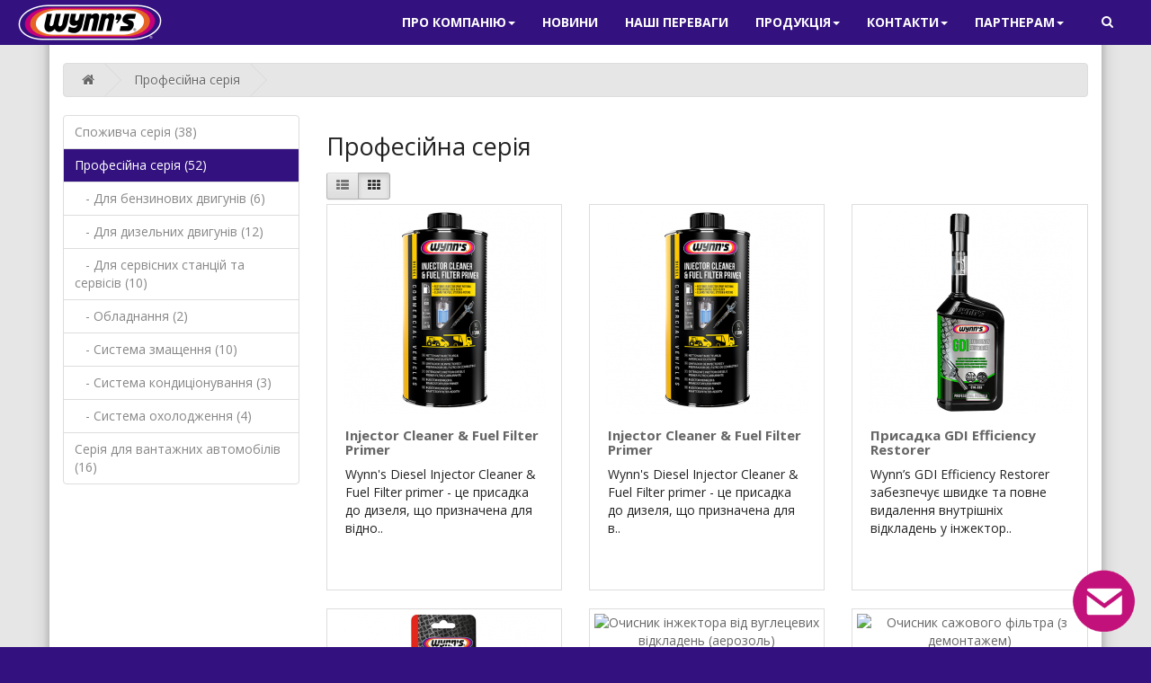

--- FILE ---
content_type: text/html; charset=utf-8
request_url: http://wynns.in.ua/index.php?route=product/category&path=2&page=4
body_size: 4833
content:
<!DOCTYPE html>
<!--[if IE]><![endif]-->
<!--[if IE 8 ]><html dir="ltr" lang="uk" class="ie8"><![endif]-->
<!--[if IE 9 ]><html dir="ltr" lang="uk" class="ie9"><![endif]-->
<!--[if (gt IE 9)|!(IE)]><!-->
<html dir="ltr" lang="uk">
<!--<![endif]-->
<head>
<meta charset="UTF-8" />
<meta name="viewport" content="width=device-width, initial-scale=1">
<meta http-equiv="X-UA-Compatible" content="IE=edge">
<title>Професійна серія</title>
<base href="http://wynns.in.ua/" />
<script src="catalog/view/javascript/jquery/jquery-2.1.1.min.js" type="text/javascript"></script>
<link href="catalog/view/javascript/bootstrap/css/bootstrap.min.css" rel="stylesheet" media="screen" />
<script src="catalog/view/javascript/bootstrap/js/bootstrap.min.js" type="text/javascript"></script>
<link href="catalog/view/javascript/font-awesome/css/font-awesome.min.css" rel="stylesheet" type="text/css" />
<link href="catalog/view/javascript/bootstrap/css/bootstrap-social.css" rel="stylesheet" media="screen" />
<link href="//fonts.googleapis.com/css?family=Open+Sans:400,400i,300,700" rel="stylesheet" type="text/css" />
<link href="catalog/view/theme/main/stylesheet/stylesheet.css" rel="stylesheet">
<script src="catalog/view/javascript/common.js" type="text/javascript"></script>
<link href="http://wynns.in.ua/index.php?route=product/category&amp;path=2&amp;page=3" rel="prev" />
<link href="http://wynns.in.ua/image/catalog/favicon.png" rel="icon" />
</head>
<body class="product-category-2 wynns">
<nav class="navbar navbar-default navbar-fixed-top">
    <div class="container-fluid">
        <div class="navbar-header">
          <a href="http://wynns.in.ua/index.php?route=common/home" class="navbar-brand"><img src="http://wynns.in.ua/image/catalog/brand.png" alt="wynns.in.ua" title="Головна" /></a>
          <button type="button" class="navbar-toggle collapsed" data-toggle="collapse" data-target="#main-navbar" aria-expanded="false">
            <span class="sr-only">Toggle navigation</span>
            <span class="icon-bar"></span>
            <span class="icon-bar"></span>
            <span class="icon-bar"></span>
          </button>
        </div>
        
        <div class="collapse navbar-collapse" id="main-navbar">
            <div id="search" class="navbar-form navbar-right nav-search hidden-xs">
  <a href="index.php?route=product/search" class="btn btn-default"><i class="fa fa-search"></i></a>
</div>            <ul class="nav navbar-nav navbar-right">
                <li class="dropdown">
                    <a href="pro-wynns" class="dropdown-toggle disabled" data-toggle="dropdown" role="button" aria-haspopup="true" aria-expanded="false">Про компанію<span class="caret"></span></a>
                    <ul class="dropdown-menu">
                        <li><a href="pro-wynns">Про Wynns</a></li>
                        <li><a href="pro-dystrybutora">Про дистрибутора</a></li>
                    </ul>
                </li>
                <li><a href="index.php?route=information/news">Новини</a></li>
                <li><a href="perevahy">Наші переваги</a></li>
                <li class="dropdown">
                    <a class="dropdown-toggle disabled" data-toggle="dropdown" role="button" aria-haspopup="true" aria-expanded="false">Продукція<span class="caret"></span></a>
                    <ul class="dropdown-menu">
                                                <li><a href="http://wynns.in.ua/index.php?route=product/category&amp;path=1">Споживча серія</a></li>
                                                <li><a href="http://wynns.in.ua/index.php?route=product/category&amp;path=2">Професійна серія</a></li>
                                                <li><a href="http://wynns.in.ua/index.php?route=product/category&amp;path=3">Серія для вантажних автомобілів</a></li>
                                            </ul>
                </li>
                <li class="dropdown">
                    <a href="dystrybutor" class="dropdown-toggle disabled" data-toggle="dropdown" role="button" aria-haspopup="true" aria-expanded="false">Контакти<span class="caret"></span></a>
                    <ul class="dropdown-menu">
                        <li><a href="dystrybutor">Дистрибутор</a></li>
                        <li><a href="dylery">Де купити</a></li>
                    </ul>
                </li>
				<li class="dropdown">
                    <a href="partneram" class="dropdown-toggle disabled" data-toggle="dropdown" role="button" aria-haspopup="true" aria-expanded="false">Партнерам<span class="caret"></span></a>
                    <ul class="dropdown-menu">
                <li><a href="partneram">Інформаційні матеріали</a></li>
				<li><a href="faq">Поширені питання</a></li>
				                    </ul>
                </li>
                <li class="visible-xs"><a href="index.php?route=product/search">Пошук</a></li>
                <!-- <li class="hidden-sm"><a target="_blank" href="#">Підбір оливи</a></li> -->
            </ul>
        </div>
    </div>
</nav>
<div class="wrapper"><div class="container">
  <ul class="breadcrumb hidden-xs">
        <li><a href="http://wynns.in.ua/index.php?route=common/home"><i class="fa fa-home"></i></a></li>
        <li><a href="http://wynns.in.ua/index.php?route=product/category&amp;path=2">Професійна серія</a></li>
      </ul>
  <div class="row"><aside id="column-left" class="col-sm-3">
    <div class="list-group hidden-xs">
      <a href="http://wynns.in.ua/index.php?route=product/category&amp;path=1" class="list-group-item">Споживча серія (38)</a>
        <a href="http://wynns.in.ua/index.php?route=product/category&amp;path=2" class="list-group-item active">Професійна серія (52)</a>
        <a href="http://wynns.in.ua/index.php?route=product/category&amp;path=2_21" class="list-group-item">&nbsp;&nbsp;&nbsp;- Для бензинових двигунів (6)</a>
        <a href="http://wynns.in.ua/index.php?route=product/category&amp;path=2_22" class="list-group-item">&nbsp;&nbsp;&nbsp;- Для дизельних двигунів (12)</a>
        <a href="http://wynns.in.ua/index.php?route=product/category&amp;path=2_23" class="list-group-item">&nbsp;&nbsp;&nbsp;- Для сервісних станцій та сервісів (10)</a>
        <a href="http://wynns.in.ua/index.php?route=product/category&amp;path=2_24" class="list-group-item">&nbsp;&nbsp;&nbsp;- Обладнання (2)</a>
        <a href="http://wynns.in.ua/index.php?route=product/category&amp;path=2_25" class="list-group-item">&nbsp;&nbsp;&nbsp;- Система змащення (10)</a>
        <a href="http://wynns.in.ua/index.php?route=product/category&amp;path=2_26" class="list-group-item">&nbsp;&nbsp;&nbsp;- Система кондиціонування (3)</a>
        <a href="http://wynns.in.ua/index.php?route=product/category&amp;path=2_27" class="list-group-item">&nbsp;&nbsp;&nbsp;- Система охолодження (4)</a>
              <a href="http://wynns.in.ua/index.php?route=product/category&amp;path=3" class="list-group-item">Серія для вантажних автомобілів (16)</a>
    </div>

<div class="visible-xs js-mobile-category">
    <div class="form-group">
        <select class="form-control">
                                        <option data-href="http://wynns.in.ua/index.php?route=product/category&amp;path=1" >Споживча серія (38)</option>
                                        <option data-href="http://wynns.in.ua/index.php?route=product/category&amp;path=2" selected='selected'>Професійна серія (52)</option>
                                        <option data-href="http://wynns.in.ua/index.php?route=product/category&amp;path=3" >Серія для вантажних автомобілів (16)</option>
                  </select>
    </div>
            <div class="form-group">
            <select class="form-control">
              <option data-href="http://wynns.in.ua/index.php?route=product/category&amp;path=3">Всі підкатегорії</option>
                                          <option data-href="http://wynns.in.ua/index.php?route=product/category&amp;path=2_21" >Для бензинових двигунів (6)</option>
                                          <option data-href="http://wynns.in.ua/index.php?route=product/category&amp;path=2_22" >Для дизельних двигунів (12)</option>
                                          <option data-href="http://wynns.in.ua/index.php?route=product/category&amp;path=2_23" >Для сервісних станцій та сервісів (10)</option>
                                          <option data-href="http://wynns.in.ua/index.php?route=product/category&amp;path=2_24" >Обладнання (2)</option>
                                          <option data-href="http://wynns.in.ua/index.php?route=product/category&amp;path=2_25" >Система змащення (10)</option>
                                          <option data-href="http://wynns.in.ua/index.php?route=product/category&amp;path=2_26" >Система кондиціонування (3)</option>
                                          <option data-href="http://wynns.in.ua/index.php?route=product/category&amp;path=2_27" >Система охолодження (4)</option>
                          </select>
        </div>
    </div>

<script>
    $(function(){
        $('.js-mobile-category select').change(function(){
            location.href = $(this).find(':selected').data('href');
        });
    })
</script>  </aside>
                <div id="content" class="col-sm-9">      <h2>Професійна серія</h2>
                  <div class="row">
        <div class="col-sm-12 hidden-xs padding-vert-5">
          <div class="btn-group btn-group-sm">
            <button type="button" id="list-view" class="btn btn-default" data-toggle="tooltip" title="Список"><i class="fa fa-th-list"></i></button>
            <button type="button" id="grid-view" class="btn btn-default" data-toggle="tooltip" title="Сітка"><i class="fa fa-th"></i></button>
          </div>
        </div>
      </div>
      <div class="row">
                <div class="product-layout product-list col-xs-12">
          <div class="product-thumb">
            <div class="image"><a href="http://wynns.in.ua/index.php?route=product/product&amp;path=2&amp;product_id=278"><img src="http://wynns.in.ua/image/cache/catalog/products/W25290-228x228.png" alt="Injector Cleaner & Fuel Filter Primer" title="Injector Cleaner & Fuel Filter Primer" class="img-responsive" /></a></div>
            <div>
              <div class="caption">
                <h4><a href="http://wynns.in.ua/index.php?route=product/product&amp;path=2&amp;product_id=278">Injector Cleaner & Fuel Filter Primer</a></h4>
                <p>Wynn's Diesel Injector Cleaner & Fuel Filter primer - це присадка до дизеля, що призначена для відно..</p>
                              </div>
            </div>
          </div>
        </div>
                <div class="product-layout product-list col-xs-12">
          <div class="product-thumb">
            <div class="image"><a href="http://wynns.in.ua/index.php?route=product/product&amp;path=2&amp;product_id=274"><img src="http://wynns.in.ua/image/cache/catalog/products/W25290-228x228.png" alt="Injector Cleaner &amp; Fuel Filter Primer" title="Injector Cleaner &amp; Fuel Filter Primer" class="img-responsive" /></a></div>
            <div>
              <div class="caption">
                <h4><a href="http://wynns.in.ua/index.php?route=product/product&amp;path=2&amp;product_id=274">Injector Cleaner &amp; Fuel Filter Primer</a></h4>
                <p>Wynn's Diesel Injector Cleaner &amp; Fuel Filter primer - це присадка до дизеля, що призначена для в..</p>
                              </div>
            </div>
          </div>
        </div>
                <div class="product-layout product-list col-xs-12">
          <div class="product-thumb">
            <div class="image"><a href="http://wynns.in.ua/index.php?route=product/product&amp;path=2&amp;product_id=275"><img src="http://wynns.in.ua/image/cache/catalog/products/W37593-228x228.png" alt="Присадка GDI Efficiency Restorer" title="Присадка GDI Efficiency Restorer" class="img-responsive" /></a></div>
            <div>
              <div class="caption">
                <h4><a href="http://wynns.in.ua/index.php?route=product/product&amp;path=2&amp;product_id=275">Присадка GDI Efficiency Restorer</a></h4>
                <p>Wynn’s GDI Efficiency Restorer забезпечує швидке та повне видалення внутрішніх відкладень у інжектор..</p>
                              </div>
            </div>
          </div>
        </div>
                <div class="product-layout product-list col-xs-12">
          <div class="product-thumb">
            <div class="image"><a href="http://wynns.in.ua/index.php?route=product/product&amp;path=2&amp;product_id=276"><img src="http://wynns.in.ua/image/cache/catalog/products/W59408-228x228.png" alt="H.P.L.S.Transmission Treatment (+ Стоп протікання) " title="H.P.L.S.Transmission Treatment (+ Стоп протікання) " class="img-responsive" /></a></div>
            <div>
              <div class="caption">
                <h4><a href="http://wynns.in.ua/index.php?route=product/product&amp;path=2&amp;product_id=276">H.P.L.S.Transmission Treatment (+ Стоп протікання) </a></h4>
                <p>Wynn’s H.P.L.S. – присадка для механічних коробок передач, покращує перемикання передач, прибирає пр..</p>
                              </div>
            </div>
          </div>
        </div>
                <div class="product-layout product-list col-xs-12">
          <div class="product-thumb">
            <div class="image"><a href="http://wynns.in.ua/index.php?route=product/product&amp;path=2&amp;product_id=279"><img src="" alt="Очисник інжектора від вуглецевих відкладень (аерозоль)" title="Очисник інжектора від вуглецевих відкладень (аерозоль)" class="img-responsive" /></a></div>
            <div>
              <div class="caption">
                <h4><a href="http://wynns.in.ua/index.php?route=product/product&amp;path=2&amp;product_id=279">Очисник інжектора від вуглецевих відкладень (аерозоль)</a></h4>
                <p>Wynn's Інжекторний декарбонізатор (Injector Decarbonizer) розроблений для видалення вуглецевих відкл..</p>
                              </div>
            </div>
          </div>
        </div>
                <div class="product-layout product-list col-xs-12">
          <div class="product-thumb">
            <div class="image"><a href="http://wynns.in.ua/index.php?route=product/product&amp;path=2&amp;product_id=280"><img src="" alt="Очисник сажового фільтра (з демонтажем)" title="Очисник сажового фільтра (з демонтажем)" class="img-responsive" /></a></div>
            <div>
              <div class="caption">
                <h4><a href="http://wynns.in.ua/index.php?route=product/product&amp;path=2&amp;product_id=280">Очисник сажового фільтра (з демонтажем)</a></h4>
                <p>Очисник сажового фільтра (з демонтажем) (DPF Off-Car Cleaning Flush) легко та ефективно очищає забло..</p>
                              </div>
            </div>
          </div>
        </div>
                <div class="product-layout product-list col-xs-12">
          <div class="product-thumb">
            <div class="image"><a href="http://wynns.in.ua/index.php?route=product/product&amp;path=2&amp;product_id=281"><img src="" alt="Набір для сажового фільтра DPF CLEANER/FLUSH (для установки Multiserve)" title="Набір для сажового фільтра DPF CLEANER/FLUSH (для установки Multiserve)" class="img-responsive" /></a></div>
            <div>
              <div class="caption">
                <h4><a href="http://wynns.in.ua/index.php?route=product/product&amp;path=2&amp;product_id=281">Набір для сажового фільтра DPF CLEANER/FLUSH (для установки Multiserve)</a></h4>
                <p>Набір WYNN'S DPF CLEANER 1L+ FLUSH 1L для профілактики та очистки сажових фільтрів на установці Mult..</p>
                              </div>
            </div>
          </div>
        </div>
              </div>
      <div class="row">
        <div class="col-sm-6 text-left"><ul class="pagination"><li><a href="http://wynns.in.ua/index.php?route=product/category&amp;path=2">|&lt;</a></li><li><a href="http://wynns.in.ua/index.php?route=product/category&amp;path=2&amp;page=3">&lt;</a></li><li><a href="http://wynns.in.ua/index.php?route=product/category&amp;path=2">1</a></li><li><a href="http://wynns.in.ua/index.php?route=product/category&amp;path=2&amp;page=2">2</a></li><li><a href="http://wynns.in.ua/index.php?route=product/category&amp;path=2&amp;page=3">3</a></li><li class="active"><span>4</span></li></ul></div>
        <div class="col-sm-6 text-right">Показано 46 по 52 з 52 (Всього сторінок 4)</div>
      </div>
                  </div>
    </div>
</div>
﻿</div> <!--wrapper-->
<footer class="container-fluid purple">
    <div class="row">
        <div class="col-sm-2 col-xs-6">
            <p><a href="http://www.asg.ua" target="_blank"><img class="img-responsive" src="image/catalog/asg.png" alt="asg"></a></p>
            <p>Офіційний дистрибутор на території України</p>
            <p><b>ТзОВ "Авто Стандард Україна"</b></p>
        </div>
        <div class="col-sm-2 col-xs-6">
        </div>
        <div class="col-sm-8 col-xs-12 contacts">
            <p>
              <a class="btn btn-social btn-facebook" target="_blank" href="https://www.facebook.com/Wynns-%D0%B2-%D0%A3%D0%BA%D1%80%D0%B0%D1%97%D0%BD%D1%96-338704423166032/">
                <span class="fa fa-facebook"></span> Facebook
              </a>
              <a class="btn btn-social btn-instagram" target="_blank" href="https://www.instagram.com/wynns_ua/">
                <span class="fa fa-instagram"></span> Instagram
              </a>
            </p>
            <p><span class="glyphicon glyphicon-earphone"></span><a href="callto:+380671646795">+38 (067) 164 67 95</a></p>
            <p><span class="glyphicon glyphicon-envelope"></span><a href="mailto:yana.sanotska@asg.ua">yana.sanotska@asg.ua</a></p>
            <p>&copy; 2026 Всі права захищені, wynns.in.ua</p>
        </div>
    </div>
</footer>
<div class="feedback">
    <img class="pull-right" src="image/catalog/contact-icon.png" title="Зворотній зв'язок" />
    <div id="feedbackForm" class="hidden">
        <form role="form" class="clearfix">
            <div class="form-group">
                <input type="text" class="form-control" name="name" placeholder="Ім'я" required>
            </div>
            <div class="form-group">
                <input type="text" class="form-control" name="contact" placeholder="Email або телефон" required>
            </div>
            <div class="form-group">
                <textarea class="form-control" type="textarea" name="message" placeholder="Ваше повідомлення..." maxlength="512" rows="7"></textarea>                 
            </div>
            <button type="submit" name="submit" class="btn btn-primary pull-right"><i class="fa fa-spinner fa-spin"></i>Надіслати</button>
        </form>
    </div>
</div>

<script>
$(function() {
    // menu hover
    var isTouch = "ontouchstart" in document.documentElement;
    if (!isTouch){
        $('.dropdown').hover(function() {
            $(this).addClass('open');
        },
        function() {
            $(this).removeClass('open');
        });
    } else {
        $('#main-navbar .dropdown-toggle')
            .removeClass('disabled')
            .removeAttr('href');
    }
    
    // end of menu hover

    // feedback
    var $container = $('.feedback');
    var togglePopover = function () {
        $container.popover('toggle');
    };
    var hidePopover = function () {
        $container.popover('hide');
    };

    $container.popover({
      title: "Зворотній зв'язок <a class='glyphicon glyphicon-remove-circle pull-right'></a>",
      content: $('#feedbackForm').html(),
      html: true,
      trigger: 'manual',
      placement: 'top',
      container: '.feedback'
    });

    $container.on('shown.bs.popover', function () {
      $container.find('img').addClass('active');
    });

    $container.on('hidden.bs.popover', function () {
      $container.find('img').removeClass('active');
    });

    $container.find('img').click(togglePopover);
    $container.on('click', '.popover-title .glyphicon', hidePopover);
    
    $container.on('submit', '.popover form', function(){
        var $btn = $container.find('.popover .btn');
        $btn.attr('disabled', 'disabled');
        $btn.find('.fa-spinner').addClass('active');
        
        $.post('index.php?route=common/feedback', $(this).serialize(), function(data){
            $container.find('.popover form').html('<p>' + data + '</p>');
            var $popover = $container.find('.popover');
            var adjustment = $popover.height() + 4;
            $popover.css({ top: -adjustment + 'px' });
        });
        return false;
    });
    // end of feedback
});
</script>

<!-- Global site tag (gtag.js) - Google Analytics -->
<script async src="https://www.googletagmanager.com/gtag/js?id=UA-101911653-4"></script>
<script>
  window.dataLayer = window.dataLayer || [];
  function gtag(){dataLayer.push(arguments);}
  gtag('js', new Date());

  gtag('config', 'UA-101911653-4');
</script>


</body></html>

--- FILE ---
content_type: text/css
request_url: http://wynns.in.ua/catalog/view/theme/main/stylesheet/stylesheet.css
body_size: 6607
content:
html {
    height: 100%;
}

body {
	font-family: 'Open Sans', sans-serif;
	font-weight: 400;
	/*font-size: 12px;*/
	line-height: 20px;
	width: 100%;
    color: #222;
    min-height: 100%;
    clear: both;
    background: #33117F;
}

body > .wrapper {
    background: #e6e6e6;
}

body > .wrapper > .container {
    padding-top: 70px;
    box-shadow: 0 4px 8px 0 rgba(0, 0, 0, 0.2), 0 6px 20px 0 rgba(0, 0, 0, 0.19);
    background: white;
    min-height: 400px;
}

h1, h2, h3, h4, h5, h6 {
	color: #222;
}
/* default font size */
.fa {
	font-size: 14px;
}
/* Override the bootstrap defaults */
h1 {
	font-size: 33px;
}
h2 {
	font-size: 27px;
}
h3 {
	font-size: 21px;
}
h4 {
	font-size: 15px;
}
h5 {
	font-size: 12px;
}
h6 {
	font-size: 10.2px;
}

a, a:visited, a:hover, a:focus, a:active{
    color: #666;
}

a:hover, a:focus, a:active{
    color: #e46324;
    text-decoration: none;
}

a.blue {
    color: #337ab7;
}

a.blue:hover{
    text-decoration: underline;
    color: #337ab7;
} 

.purple {
    background: #33117F;
    color: #fff;
}

.purple h1, .purple h2, .purple h3, .purple h4, .purple h5, .purple h6 {
	color: #fff;
}

.purple a,
.purple a:visited,
.purple a:hover,
.purple a:focus,
.purple a:active{
    color: #fff;
}

.purple a:hover,
.purple a:focus,
.purple a:active{
    color: #e46324;
}

legend {
	font-size: 18px;
	padding: 7px 0px
}
label {
	font-size: 14px;
	font-weight: normal;
}
select.form-control, textarea.form-control, input[type="text"].form-control, input[type="password"].form-control, input[type="datetime"].form-control, input[type="datetime-local"].form-control, input[type="date"].form-control, input[type="month"].form-control, input[type="time"].form-control, input[type="week"].form-control, input[type="number"].form-control, input[type="email"].form-control, input[type="url"].form-control, input[type="search"].form-control, input[type="tel"].form-control, input[type="color"].form-control {
	font-size: 12px;
}
.input-group input, .input-group select, .input-group .dropdown-menu, .input-group .popover {
	font-size: 12px;
}
.input-group .input-group-addon {
	font-size: 12px;
	height: 30px;
}

img.mfp-img {
    background-color: #fff;
}

.panel>.list-group a.list-group-item:hover{
    border-width: 1px 0;
}

.panel-heading+.list-group .list-group-item.active:first-child,
.panel-heading+.list-group .list-group-item:hover:first-child {
    border-top-width: 0;
}

.btn-social {
    margin-right: 10px;
    margin-bottom: 5px;
}

/* Fix some bootstrap issues */
span.hidden-xs, span.hidden-sm, span.hidden-md, span.hidden-lg {
	display: inline;
}

.nav-tabs {
	margin-bottom: 15px;
}
div.required .control-label:before {
	content: '* ';
	color: #F00;
	font-weight: bold;
}

.card-img-overlay {
    bottom: 0;
    left: 0;
    padding: 1.25rem;
    position: absolute;
    right: 0;
    top: 0;
}

/* Gradent to all drop down menus */
.dropdown-menu li > a:hover {
	text-decoration: none;
	color: #ffffff;
	background-color: #33117F;
}

/* Common */

.padding-0 {
   padding: 0 !important;
   margin: 0 !important;
}

.padding-vert-5 {
   padding-top: 5px;
   padding-bottom: 5px;
}

.vertical-align {
  display: flex;
  flex-direction: row;
}

.vertical-align > [class^="col-"],
.vertical-align > [class*=" col-"] {
  display: flex;
  align-items: center;
}

.vertical-align-diff-size {
    display: flex;
    align-items: center;
}

.margin-top-20 {
    margin-top: 20px;
}

.highlight-grey {
    color: #6f655f;
}

.no-wrap {
    white-space: nowrap;
}

/* Menu */

.wynns .navbar-default {
    background: #33117F;
    border: none;
}

.wynns .navbar-default .navbar-brand {
    padding: 5px 20px;
}

.wynns .navbar-default .navbar-nav .open a {
    background: #33117F;
}

.wynns .navbar-default .navbar-nav > li > a {
    color: #fff;
    font-weight: bold;
    text-transform: uppercase;
}

@media (min-width: 768px) and (max-width: 1000px){
    .wynns .navbar-default .navbar-nav > li > a  {
        padding-left: 10px;
        padding-right: 10px;
        font-size: 12px;
    }
}

.wynns .navbar-default .navbar-nav > li > a:hover,
.wynns .navbar-default .navbar-nav > li > a:focus,
.wynns .navbar-default .navbar-nav > li > a:active {
    color: #e46324;
}

.wynns .navbar-default .dropdown-menu {
    background-image: none;
    background: #33117F;
    border: none;
    box-shadow: none;
    left: 0;
    right: auto;
}

.wynns .navbar-default .dropdown-menu > li > a,
.wynns .navbar-default .dropdown-menu > li > a:visited {
    padding-left: 10px;
    color: #fff;
}

@media (max-width: 767px){
    .wynns .navbar-default .dropdown-menu > li > a,
    .wynns .navbar-default .open .dropdown-menu > li > a{
        padding-left: 15px;
    }
}

.wynns .navbar-default .dropdown-menu > li > a:hover,
.wynns .navbar-default .open .dropdown-menu > li > a:hover {
    background-image: none;
    background: #33117F;
    color: #e46324;
}

.wynns .navbar-right.nav-search {
    margin-right: 0;
}

.wynns .navbar-right.nav-search a {
    border: 0;
    background: none;
    color: #fff;
    box-shadow: none;
    text-shadow: none;
}

.wynns .navbar-right.nav-search a:hover {
    color: #e46324;
}

.wynns .navbar-default .navbar-toggle .icon-bar {
    background-color: white;
}

.wynns .navbar-default .navbar-toggle:hover {
    background-color: white;
    border-color: white;
}

.wynns .navbar-default .navbar-toggle:hover .icon-bar {
    background-color: #33117F;
}

.wynns .navbar-default .navbar-collapse {
    border-color: white;
}

/* End of Menu */

/* Slideshow */

.wynns .owl-carousel .owl-wrapper-outer {
    border: none;
    box-shadow: none;
}

.owl-carousel .item > .caption {
    position: absolute;
    bottom: 0;
    padding: 5px 15px 10px;
    text-align: left;
    right: auto;
    left: 0;
    border-bottom: #c30079 solid 4px;
    width: 100%;
    background: RGBA(0,0,0,0.65);
}

.owl-carousel .item > .caption,
.owl-carousel .item > .caption > a,
.owl-carousel .item > .caption > a:hover,
.owl-carousel .item > .caption > a:focus,
.owl-carousel .item > .caption > a:visited {
    font-size: 20px;
    font-weight: 600;
    color: white;
}

@media (max-width: 767px){
    .owl-carousel .item > .caption,
    .owl-carousel .item > .caption > a,
    .owl-carousel .item > .caption > a:hover,
    .owl-carousel .item > .caption > a:focus,
    .owl-carousel .item > .caption > a:visited {
        font-size: 14px;
    }
}

.owl-carousel .item > .caption > a:hover {
    text-decoration: underline;
}

/*End of Slideshow*/

/* cart */
#cart {
	margin-bottom: 10px;
}
#cart > .btn {
	font-size: 12px;
	line-height: 18px;
	color: #FFF;
}
#cart.open > .btn {
	background-image: none;
	background-color: #FFFFFF;
	border: 1px solid #E6E6E6;
	color: #666;
	box-shadow: none;
	text-shadow: none;
}
#cart.open > .btn:hover {
	color: #444;
}
#cart .dropdown-menu {
	background: #eee;
	z-index: 1001;
}
#cart .dropdown-menu {
	min-width: 100%;
}
@media (max-width: 478px) {
	#cart .dropdown-menu {
		width: 100%;
	}
}
#cart .dropdown-menu table {
	margin-bottom: 10px;
}
#cart .dropdown-menu li > div {
	min-width: 427px;
	padding: 0 10px;
}
@media (max-width: 478px) {
	#cart .dropdown-menu li > div {
		min-width: 100%;
	}
}
#cart .dropdown-menu li p {
	margin: 20px 0;
}

/* content */
#content {
	min-height: 600px;
    padding-bottom: 20px;
}

/* Footer */

.wynns footer {
    margin-top: 20px;
    width: 100%;
}

.wynns footer .contacts .glyphicon {
    margin-right: 5px;
    vertical-align: middle;
}

.wynns footer .row{
    padding-top: 10px;
    width: 90%;
    margin: 0 auto;
}

/* End of Footer */

/* Feedback form */

.wynns .feedback {
    position: fixed;
    right: 15px;
    bottom: 15px;
    z-index: 100;
}

.wynns .feedback img {
    width: 75px;
    cursor: pointer;
    transition: all .2s ease-in-out;
}

.wynns .feedback img:hover,
.wynns .feedback img.active {
    transform: scale(1.1);
}

.wynns .feedback .popover {
    width: 276px;
}

.wynns .feedback .popover .arrow {
    visibility: hidden;
}

.wynns .feedback .popover .popover-title {
    background: none;
    color: #777;
    font-weight: bold;
}

.wynns .feedback .popover .popover-title a {
    cursor: pointer;
}

.wynns .feedback .popover textarea {
    resize: none;
}

.wynns .feedback .popover .btn .fa {
    display: inline-block;
    margin-right: 5px;
    opacity: 0;
    max-width: 0;
    transition: opacity 0.25s, max-width 0.45s; 
}

.wynns .feedback .popover .btn .fa.active {
    opacity: 1;
    max-width: 50px;
}

/* End of Feedback form*/

/* alert */
.alert {
	padding: 8px 14px 8px 14px;
}
/* breadcrumb */
.breadcrumb {
	margin: 0 0 20px 0;
	padding: 8px 0;
	border: 1px solid #ddd;
    overflow-x: hidden;
    white-space: nowrap;
    background: #e6e6e6;
}

@media (max-width: 767px) {
    .breadcrumb {
        overflow-x: auto;
    }
}

.breadcrumb i {
	font-size: 15px;
}
.breadcrumb > li {
	text-shadow: 0 1px 0 #FFF;
	padding: 0 20px;
	position: relative;
	white-space: nowrap;
}
.breadcrumb > li + li:before {
	content: '';
	padding: 0;
}
.breadcrumb > li:after {
	content: '';
	display: block;
	position: absolute;
	top: -3px;
	right: -5px;
	width: 26px;
	height: 26px;
	border-right: 1px solid #DDD;
	border-bottom: 1px solid #DDD;
	-webkit-transform: rotate(-45deg);
	-moz-transform: rotate(-45deg);
	-o-transform: rotate(-45deg);
	transform: rotate(-45deg);
}
.pagination {
	margin: 0;
}

.pagination>li>a, 
.pagination>li>span{
    color: #666;
    border: 1px solid #ddd;
}

.pagination>li>a:hover,
.pagination>li>span:hover,
.pagination>li>a:focus,
.pagination>li>a:active,
.pagination>.active>a, 
.pagination>.active>a:focus, 
.pagination>.active>a:hover, 
.pagination>.active>span, 
.pagination>.active>span:focus, 
.pagination>.active>span:hover {
    color: #fff;
    background-color: #33117F;
    border: 1px solid #ddd;
}

/* buttons */
.buttons {
	margin: 1em 0;
}
.btn {
	padding: 7.5px 12px;
	font-size: 12px;
	border: 1px solid #cccccc;
	border-radius: 4px;
	box-shadow: inset 0 1px 0 rgba(255,255,255,.2), 0 1px 2px rgba(0,0,0,.05);
}
.btn-xs {
	font-size: 9px;
}
.btn-sm {
	font-size: 10.2px;
}
.btn-lg {
	padding: 10px 16px;
	font-size: 15px;
}
.btn-group > .btn, .btn-group > .dropdown-menu, .btn-group > .popover {
	font-size: 12px;
}
.btn-group > .btn-xs {
	font-size: 9px;
}
.btn-group > .btn-sm {
	font-size: 10.2px;
}
.btn-group > .btn-lg {
	font-size: 15px;
}
.btn-default {
	color: #777;
	text-shadow: 0 1px 0 rgba(255, 255, 255, 0.5);
	background-color: #e7e7e7;
	background-image: linear-gradient(to bottom, #eeeeee, #dddddd);
	background-repeat: repeat-x;
	border-color: #dddddd #dddddd #b3b3b3 #b7b7b7;
}
a.btn-primary, .btn-primary,
a.btn-primary:hover, .btn-primary:hover,
a.btn-primary:focus, .btn-primary:focus,
a.btn-primary:active, .btn-primary:active, .btn-primary.active{
    padding: 3px 10px;
    border-radius: 20px;
    color: white;
    background-color: #c2117a;
    border: 2px solid #f379c1;
    text-decoration: none;
    font-size: 11px;
    text-transform: uppercase;
    font-weight: 600;
}

.btn-warning {
	color: #ffffff;
	text-shadow: 0 -1px 0 rgba(0, 0, 0, 0.25);
	background-color: #faa732;
	background-image: linear-gradient(to bottom, #fbb450, #f89406);
	background-repeat: repeat-x;
	border-color: #f89406 #f89406 #ad6704;
}
.btn-warning:hover, .btn-warning:active, .btn-warning.active, .btn-warning.disabled, .btn-warning[disabled] {
	box-shadow: inset 0 1000px 0 rgba(0, 0, 0, 0.1);
}
.btn-danger {
	color: #ffffff;
	text-shadow: 0 -1px 0 rgba(0, 0, 0, 0.25);
	background-color: #da4f49;
	background-image: linear-gradient(to bottom, #ee5f5b, #bd362f);
	background-repeat: repeat-x;
	border-color: #bd362f #bd362f #802420;
}
.btn-danger:hover, .btn-danger:active, .btn-danger.active, .btn-danger.disabled, .btn-danger[disabled] {
	box-shadow: inset 0 1000px 0 rgba(0, 0, 0, 0.1);
}
.btn-success {
	color: #ffffff;
	text-shadow: 0 -1px 0 rgba(0, 0, 0, 0.25);
	background-color: #5bb75b;
	background-image: linear-gradient(to bottom, #62c462, #51a351);
	background-repeat: repeat-x;
	border-color: #51a351 #51a351 #387038;
}
.btn-success:hover, .btn-success:active, .btn-success.active, .btn-success.disabled, .btn-success[disabled] {
	box-shadow: inset 0 1000px 0 rgba(0, 0, 0, 0.1);
}
.btn-info {
	color: #ffffff;
	text-shadow: 0 -1px 0 rgba(0, 0, 0, 0.25);
	background-color: #df5c39;
	background-image: linear-gradient(to bottom, #e06342, #dc512c);
	background-repeat: repeat-x;
	border-color: #dc512c #dc512c #a2371a;
}
.btn-info:hover, .btn-info:active, .btn-info.active, .btn-info.disabled, .btn-info[disabled] {
	background-image: none;
	background-color: #df5c39;
}
.btn-link {
	border-color: rgba(0, 0, 0, 0);
	cursor: pointer;
	color: #23A1D1;
	border-radius: 0;
}
.btn-link, .btn-link:active, .btn-link[disabled] {
	background-color: rgba(0, 0, 0, 0);
	background-image: none;
	box-shadow: none;
}
.btn-inverse {
	color: #ffffff;
	text-shadow: 0 -1px 0 rgba(0, 0, 0, 0.25);
	background-color: #363636;
	background-image: linear-gradient(to bottom, #444444, #222222);
	background-repeat: repeat-x;
	border-color: #222222 #222222 #000000;
}
.btn-inverse:hover, .btn-inverse:active, .btn-inverse.active, .btn-inverse.disabled, .btn-inverse[disabled] {
	background-color: #222222;
	background-image: linear-gradient(to bottom, #333333, #111111);
}
/* list group */
.list-group a {
	border: 1px solid #DDDDDD;
	color: #888888;
	padding: 8px 12px;
}
.list-group a.active, .list-group a.active:hover, .list-group a:hover {
	color: #ffffff;
	background-color: #33117F;
	border: 1px solid #DDDDDD;
}
/* carousel */
.carousel-caption {
	color: #FFFFFF;
	text-shadow: 0 1px 0 #000000;
}
.carousel-control .icon-prev:before {
	content: '\f053';
	font-family: FontAwesome;
}
.carousel-control .icon-next:before {
	content: '\f054';
	font-family: FontAwesome;
}
/* product list */
.product-thumb {
	border: 1px solid #ddd;
	margin-bottom: 20px;
	overflow: auto;
}
.product-thumb .image {
	text-align: center;
}
.product-thumb .image a {
	display: block;
}
.product-thumb .image a:hover {
	opacity: 0.8;
}
.product-thumb .image img {
	margin-left: auto;
	margin-right: auto;
}
.product-grid .product-thumb .image {
	float: none;
    padding: 5px;
}
@media (min-width: 767px) {
.product-list .product-thumb .image {
	float: left;
	padding: 0 15px;
}
}
.product-thumb h4 {
	font-weight: bold;
}
.product-thumb .caption {
	padding: 0 20px;
	min-height: 180px;
}
.product-list .product-thumb .caption {
	margin-left: 230px;
}
@media (max-width: 1200px) {
.product-grid .product-thumb .caption {
	min-height: 210px;
	padding: 0 10px;
}
}
@media (max-width: 767px) {
.product-list .product-thumb .caption {
	min-height: 0;
	margin-left: 0;
	padding: 0 10px;
}
.product-grid .product-thumb .caption {
	min-height: 0;
}
}
.product-thumb .rating {
	padding-bottom: 10px;
}
.rating .fa-stack {
	font-size: 8px;
}
.rating .fa-star-o {
	color: #999;
	font-size: 15px;
}
.rating .fa-star {
	color: #FC0;
	font-size: 15px;
}
.rating .fa-star + .fa-star-o {
	color: #E69500;
}
h2.price {
	margin: 0;
}
.product-thumb .price {
	color: #444;
}
.product-thumb .price-new {
	font-weight: 600;
}
.product-thumb .price-old {
	color: #999;
	text-decoration: line-through;
	margin-left: 10px;
}
.product-thumb .price-tax {
	color: #999;
	font-size: 12px;
	display: block;
}
.product-thumb .button-group {
	border-top: 1px solid #ddd;
	background-color: #eee;
	overflow: auto;
}
.product-list .product-thumb .button-group {
	border-left: 1px solid #ddd;
}
@media (max-width: 768px) {
	.product-list .product-thumb .button-group {
		border-left: none;
	}
}
.product-thumb .button-group button {
	width: 60%;
	border: none;
	display: inline-block;
	float: left;
	background-color: #eee;
	color: #888;
	line-height: 38px;
	font-weight: bold;
	text-align: center;
	text-transform: uppercase;
}
.product-thumb .button-group button + button {
	width: 20%;
	border-left: 1px solid #ddd;
}
.product-thumb .button-group button:hover {
	color: #444;
	background-color: #ddd;
	text-decoration: none;
	cursor: pointer;
}
@media (max-width: 1200px) {
	.product-thumb .button-group button, .product-thumb .button-group button + button {
		width: 33.33%;
	}
}
@media (max-width: 767px) {
	.product-thumb .button-group button, .product-thumb .button-group button + button {
		width: 33.33%;
	}
}
.thumbnails {
	overflow: auto;
	clear: both;
	list-style: none;
	padding: 0;
	margin: 0;
}
.thumbnails > li {
	margin-left: 20px;
}
.thumbnails {
	margin-left: -20px;
}
.thumbnails > img {
	width: 100%;
}
.image-additional a {
	margin-bottom: 20px;
	padding: 5px;
	display: block;
	border: 1px solid #ddd;
}
.image-additional {
	max-width: 78px;
}
.thumbnails .image-additional {
	float: left;
	margin-left: 20px;
}

@media (min-width: 1200px) {
	#content .col-lg-2:nth-child(6n+1),
	#content .col-lg-2:nth-child(6n+1),
	#content .col-lg-3:nth-child(4n+1),
	#content .col-lg-4:nth-child(3n+1),
	#content .col-lg-6:nth-child(2n+1) {
		clear:left;
	}
}
@media (min-width: 992px) and (max-width: 1199px) {
	#content .col-md-2:nth-child(6n+1),
	#content .col-md-2:nth-child(6n+1),
	#content .col-md-3:nth-child(4n+1),
	#content .col-md-4:nth-child(3n+1),
	#content .col-md-6:nth-child(2n+1) {
		clear:left;
	}
}
@media (min-width: 768px) and (max-width: 991px) {
	#content .col-sm-2:nth-child(6n+1),
	#content .col-sm-2:nth-child(6n+1),
	#content .col-sm-3:nth-child(4n+1),
	#content .col-sm-4:nth-child(3n+1),
	#content .col-sm-6:nth-child(2n+1) {
		clear:left;
	}
}

/* fixed colum left + content + right*/
@media (min-width: 768px) {
    #column-left  .product-layout .col-md-3 {
       width: 100%;
    }

	#column-left + #content .product-layout .col-md-3 {
       width: 50%;
    }

	#column-left + #content + #column-right .product-layout .col-md-3 {
       width: 100%;
    }

    #content + #column-right .product-layout .col-md-3 {
       width: 100%;
    }
}

/* fixed product layouts used in left and right columns */
#column-left .product-layout, #column-right .product-layout {
	width: 100%;
}

/* fixed mobile cart quantity input */
.input-group .form-control[name^=quantity] {
	min-width: 50px;
}

/* Missing focus and border color to overwrite bootstrap */
.btn-info:hover, .btn-info:active, .btn-info.active, .btn-info.disabled, .btn-info[disabled] {
    background-image: none;
    background-color: #df5c39;
}

/*Magnifier*/

/* start state */
.mfp-zoom-in .mfp-figure {
    opacity: 0;
    transition: all 0.2s ease-in-out; 
    transform: scale(0.8); 
}

.mfp-zoom-in.mfp-bg {
opacity: 0;
    transition: all 0.3s ease-out;
}

/* animate in */
.mfp-zoom-in.mfp-ready .mfp-figure {
  opacity: 1;
  transform: scale(1); 
}

.mfp-zoom-in.mfp-ready.mfp-bg {
  opacity: 0.8;
}

/* animate out */
.mfp-zoom-in.mfp-removing .mfp-figure {
  transform: scale(0.8); 
  opacity: 0;
}

.mfp-zoom-in .mfp-removing.mfp-bg {
  opacity: 0;
}

/*End of Magnifier*/

/* News */

.wynns.common-home .news-container {
    margin-top: 15px;
    /* margin-bottom: 45px; */
}

.wynns.common-home .news-container > div {
    margin-top: 5px;
}

.wynns.common-home .news  {
    padding: 0 10px;
}

.wynns.common-home .news .details-holder {
    padding: 5px;
    min-height: 180px;
}

.wynns.common-home .news .read {
    padding: 5px;
    text-align: right;
}

.wynns.common-home .news .img-holder {
    height: 137px;
    overflow: hidden;
}

.wynns.common-home .news img {
    width: 100%;
}

.wynns.common-home .news h4 a:hover,
.wynns.common-home .news h4 a:focus,
.wynns.common-home .news h4 a:active{
    color: #c30079;
}

.wynns .news-page .news-container {
    margin: 0;
    padding: 20px 0;
    border-bottom: 1px dashed grey;
    min-height: 200px;
}

.wynns .news-page .news-container.last {
    border: none;
}

.wynns .news-page .news-container .news-head {
    margin-bottom: 10px;
    font-size: 14px;
    font-weight: bold;
}

.wynns .news-page .news-container .news-head .news-date {
    background: #33117F;
    color: #fff;
    padding: 2px 10px;
}

.wynns .news-page .news-container .news-head .news-title {
    margin-left: 10px;
}

.wynns .news-page .news-container img {
    width: 100%;
}

.wynns .news-page .news-container a {
    color: #337ab7;
}

.wynns .news-page .news-container a:hover{
    text-decoration: underline;
    color: #337ab7;
} 

/* End of News*/

/* Product page */
.product-page .caption td {
    padding: 2px;
}

.product-page .caption.active td{ 
    font-weight: bold; 
}

.product-page .nav-tabs .active { 
    font-weight: bold; 
}

.product-page .tab-content .table-bordered td,
.product-page .tab-content .table-bordered th {
    padding: 6px;
}

.product-page #productVariants {
    position: static;
    width: 100%;
}

.product-page #productVariants .carousel-inner {
    max-width: 398px;
}

.product-page #productVariants .carousel-indicators{
    position: static;
    width: 103%; /*fix margin*/
    margin: 0 0 10px -9px;
    padding: 0;
    display: block;
    text-align: left;
    overflow: auto;
    clear: both;
    list-style: none;
}

.product-page #productVariants .carousel-indicators li {
    display: inline-block;
    width: auto;
    height: auto;
    margin: 0 0 0 9px;
    border: 1px solid #ddd;
    padding: 5px;
    text-indent: 0;
}

.product-page #productVariants .carousel-indicators li:hover,
.product-page #productVariants .carousel-indicators li.active {
    border: 1px solid #337ab7;
}

.product-page #productVariants .carousel-indicators li img{
    float: left;
    max-width: 78px;
}

.mfp-product .mfp-image-holder .mfp-close, 
.mfp-product .mfp-iframe-holder .mfp-close {
    color: black;
    right: 5px;
}

.product-page .file-links {
    text-align: right;
}

.product-page .file-link {
    margin-left: 10px;
    padding-right: 23px;
    background-position: right;
    background-repeat: no-repeat;
    display: inline-block;
    height: 20px;
}

.product-page .file-link.pdf{
    background-image: url(../image/pdf.png)
}

/*End of Product page*/

/* Product Category page */

/* body {
    background: url(../image/moto-bg3.png) no-repeat;
    background-size: 100%;
} */

a.find-product {
    background: url(../image/repsol-icon.png) no-repeat 10px 50%;
    padding-left: 40px;
}

@media (max-width: 767px){
    .filters:not(.open) .panel-heading{
        border-bottom: none;
        background: none;
        color: #888888;
    }
    
    .filters .list-group,
    .filters .panel-footer{
        display: none;
    }
    
    .filters.open .list-group,
    .filters.open .panel-footer{
        display: block;
    }
}

/*End of Product Category page*/

/*Featured Info Page*/

.featured-info-page .tiles .col {
    padding: 0;
    border: 2px solid transparent;
}

.featured-info-page .tiles .card img {
    width: 100%;
}

.featured-info-page .tiles .card  .card-img-overlay {
    background: #ddd;
    opacity: 0;
    transition: all 0.4s ease-in-out;
}

.featured-info-page .tiles .card  .card-img-overlay p {
    transform: translateY(100px);
    opacity: 0;
    transition: all 0.2s linear;
    font-size: 16px;
}

.featured-info-page .tiles .card:hover .card-img-overlay  {
    opacity: 0.9;
}

.featured-info-page .tiles .card:hover .card-img-overlay p {
    opacity: 1;
    transform: translateY(0px);
    transition-delay: 0.1s;
}

@media (min-width: 768px){
    .featured-info-page .tiles .col.b-top {
        border-top-color: #c2127b;
    }

    .featured-info-page .tiles .col.b-right {
        border-right-color: #c2127b;
    }

    .featured-info-page .tiles .col.b-bottom {
        border-bottom-color: #c2127b;
    }

    .featured-info-page .tiles .col.b-left {
        border-left-color: #c2127b;
    }
}

.featured-info-page .reasons {
    margin: 15px;
}

.featured-info-page .reasons p {
    background: #e6e6e6;
    padding: 10px;
    border-radius: 50px;
    text-transform: uppercase;
    margin-bottom: 20px;
    color: #595959;
}

.featured-info-page .reasons p span {
    background: #c2127b;
    color: #e6e6e6;
    border-radius: 25px;
    font-weight: bold;
    font-size: 15px;
    margin-right: 10px;
    display: inline-block;
    height: 25px;
    width: 25px;
    line-height: 25px;
    text-align: center;
}

/*End of Featured Info Page*/

/*About Distr Page*/

.page-about-distr .cities .col {
    text-align: center;
}

.page-about-distr a:hover .city {
    opacity: 0.8;
}

.page-about-distr .city {
    width: 236px;
    height: 353px;
    background: white no-repeat center center;
    margin: 5px auto;
    display: flex;
    justify-content:flex-end;
    flex-direction:column;
    padding: 0 5px;
}

.page-about-distr .city-1 {
    background-image: url(../image/city-1.jpg);
}

.page-about-distr .city-2 {
    background-image: url(../image/city-2.jpg);
}

.page-about-distr .city-3 {
    background-image: url(../image/city-3.jpg);
}

.page-about-distr .city-4 {
    background-image: url(../image/city-4.jpg);
}

.page-about-distr .city .caption{
    color: white;
    font-weight: bold;
    text-align: right;
}

.page-about-distr .cities .btn{
    margin: 10px 15px;
}

/*End of About Distr Page*/

/*Contacts Page*/

.contacts-info-page h2 {
    padding: 0;
    margin: 0;
    padding-bottom: 20px;
    font-size: 20px;
    font-weight: 500;
    line-height: 24px;
    color: #1b1b1b;
}

.contacts-info-page .coordinates {
    padding-top: 60px;
    margin-right: 25px;
    background: url(../image/icon-map-point.png) right top no-repeat;
    text-align: right;
}

.contacts-info-page .embedGoogleMap {
    width: 400px;
    height: 400px;
    border: none;
}

@media (max-width: 767px){
    .contacts-info-page .coordinates{
        margin-right: 0;
    }

    .contacts-info-page .embedGoogleMap {
        width: 100%;
    }
}

/*End of Contacts Page*/

/*For Partners Page*/

.partners-info-page iframe {
    width: 100%;
    height: 300px;
    border: 0;
}

/*End of For Partners Page*/

/*About Page*/

.about-info-page img {
    width: 100%;
}

/*End of About Page*/

/*Products Search*/

.wynns.product-search .view-selector {
    padding-top: 10px;
    padding-bottom: 5px;
}

.wynns.product-search .empty {
    margin-top: 20px;
}

/*End of Products Search*/